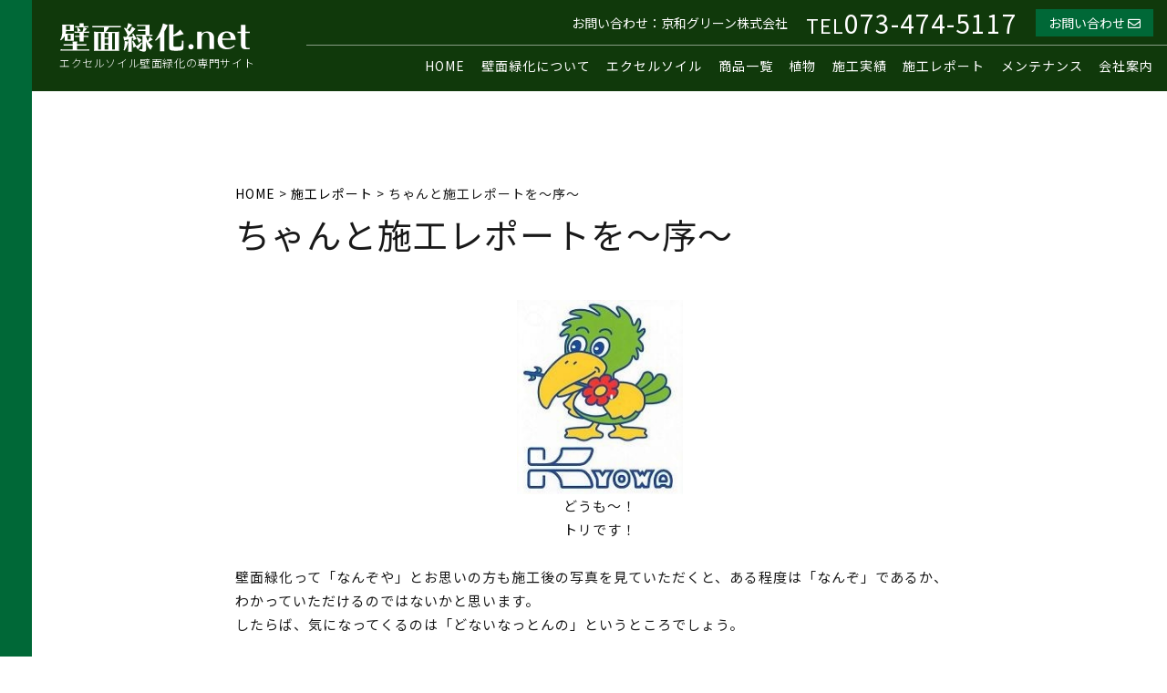

--- FILE ---
content_type: text/css
request_url: https://www.xn--cjrt5kjv0b8mv.net/wp-content/themes/greening/assets/css/style.css?v=5.0
body_size: 4230
content:
@charset "utf-8";
/* CSS Document */

html {
font-size: 62.5%;
font-family: 'Noto Sans JP', sans-serif;
scroll-behavior: smooth;
scroll-padding-top:100px;
}


img{
margin: 0;
padding: 0;
vertical-align:top;
border: none;
max-width: 100%;
height: auto;
}


a{
color:#1b3a8e;
transition: 0.5s;
text-decoration: none;
}
    
a:hover{
text-decoration: underline;
}


a:hover img{
opacity: 0.8;
}







@media screen and (min-width: 415px){

a[href^="tel:"] {
  pointer-events: none;
}

}










/* body
------------------------------------------------------------*/

body{
margin: 0; 
padding: 0;    
font-size: 1.5rem;
font-weight: 400;
-webkit-text-size-adjust: 100%;
line-height: 2;
color: rgba(0,0,0,0.90)
}



@media screen and (max-width: 900px){

body{
font-size: 1.4rem;
}

}


@media print{

body{
width: 1200px;
transform: scale(0.8);
-moz-transform: scale(0.8);
-webkit-transform: scale(0.8);
transform-origin: 0 0;
}

}










/* base
------------------------------------------------------------*/

.textcenter{text-align: center;}

.textleft{text-align: left;}

.textright{text-align: right;}


.att {
padding-left: 1em;
text-indent: -1em;
}



.marginauto{margin: auto;}



.displayblock{display: block;}


.fr{float: right;}

.fl{float: left;}

.clear{clear: both;}


.lh10{line-height: 1.0;}

.lh12{line-height: 1.2;}

.lh13{line-height: 1.3;}

.lh14{line-height: 1.4;}

.lh15{line-height: 1.5;}

.lh20{line-height: 2.0;}


.fw100{font-weight: 100;}/*Thin*/
.fw300{font-weight: 300;}/*Light*/
.fw400{font-weight: 400;}/*Regular*/
.fw500{font-weight: 500;}/*Medium*/
.fw700{font-weight: 700;}/*Bold*/
.fw900{font-weight: 900;}/*Black*/


.px10{font-size: 1.0rem;}
.px11{font-size: 1.1rem;}
.px12{font-size: 1.2rem;}
.px13{font-size: 1.3rem;}
.px14{font-size: 1.4rem;}
.px15{font-size: 1.5rem;}
.px16{font-size: 1.6rem;}
.px17{font-size: 1.7rem;}
.px18{font-size: 1.8rem;}
.px19{font-size: 1.9rem;}
.px20{font-size: 2.0rem;}
.px21{font-size: 2.1rem;}
.px22{font-size: 2.2rem;}
.px23{font-size: 2.3rem;}
.px24{font-size: 2.4rem;}
.px25{font-size: 2.5rem;}
.px26{font-size: 2.6rem;}
.px27{font-size: 2.7rem;}
.px28{font-size: 2.8rem;}
.px29{font-size: 2.9rem;}
.px30{font-size: 3.0rem;}
.px31{font-size: 3.1rem;}
.px32{font-size: 3.2rem;}
.px33{font-size: 3.3rem;}
.px34{font-size: 3.4rem;}
.px35{font-size: 3.5rem;}
.px36{font-size: 3.6rem;}
.px37{font-size: 3.7rem;}
.px38{font-size: 3.8rem;}
.px39{font-size: 3.9rem;}
.px40{font-size: 4.0rem;}



@media screen and (max-width: 900px){

.px10{font-size: 0.8rem;}
.px11{font-size: 0.9rem;}
.px12{font-size: 1.0rem;}
.px13{font-size: 1.1rem;}
.px14{font-size: 1.2rem;}
.px15{font-size: 1.3rem;}
.px16{font-size: 1.4rem;}
.px17{font-size: 1.5rem;}
.px18{font-size: 1.6rem;}
.px19{font-size: 1.7rem;}
.px20{font-size: 1.8rem;}
.px21{font-size: 1.9rem;}
.px22{font-size: 2.0rem;}
.px23{font-size: 2.1rem;}
.px24{font-size: 2.2rem;}
.px25{font-size: 2.3rem;}
.px26{font-size: 2.4rem;}
.px27{font-size: 2.5rem;}
.px28{font-size: 2.6rem;}
.px29{font-size: 2.7rem;}
.px30{font-size: 2.8rem;}
.px31{font-size: 2.9rem;}
.px32{font-size: 3.0rem;}
.px33{font-size: 3.1rem;}
.px34{font-size: 3.2rem;}
.px35{font-size: 3.3rem;}
.px36{font-size: 3.4rem;}
.px37{font-size: 3.5rem;}
.px38{font-size: 3.6rem;}
.px39{font-size: 3.7rem;}
.px40{font-size: 3.8rem;}

}










/*文字（PC中央/MOB左)
------------------------------------------------------------*/

.tl{text-align: center;}

@media screen and (max-width: 768px){

.tl{text-align: left;}

}



/*文字（PC左/MOB中央)
------------------------------------------------------------*/

.tl{text-align: left;}

@media screen and (max-width: 768px){
.tl{text-align: center;
}
}










.flexbox{display: flex;}

.flexbox div:nth-child(1){margin-right: 50px;}

@media screen and (max-width: 767px){

.flexbox{display: block;}

.flexbox div:nth-child(1){margin-right: 0px; margin-bottom: 50px}


}







.red{color: red;}

.green{color: rgba(34,162,115,1.00);}

.black{color: black !important;}

.ls1px{letter-spacing: 1px;}

.bor1px{border: 1px solid rgba(0,0,0,0.25);}

.bg-blue{background: rgba(0,129,204,0.20)}



/*
------------------------------------------------------------*/

.mb05em{margin-bottom: 0.5em}
.mb1em{margin-bottom: 1em}
.mb2em{margin-bottom: 2em}
.mb3em{margin-bottom: 3em}


.mb5{margin-bottom: 5px}
.mb10{margin-bottom: 10px}
.mb15{margin-bottom: 15px}
.mb20{margin-bottom: 20px}
.mb25{margin-bottom: 25px}
.mb30{margin-bottom: 30px}
.mb35{margin-bottom: 35px}
.mb40{margin-bottom: 40px}
.mb45{margin-bottom: 55px}
.mb50{margin-bottom: 50px}

.mb60{margin-bottom: 60px}
.mb70{margin-bottom: 70px}
.mb80{margin-bottom: 80px}
.mb90{margin-bottom: 90px}
.mb100{margin-bottom: 100px}


.mb110{margin-bottom: 110px}
.mb120{margin-bottom: 120px}
.mb130{margin-bottom: 130px}
.mb140{margin-bottom: 140px}
.mb150{margin-bottom: 150px}
.mb160{margin-bottom: 160px}
.mb170{margin-bottom: 170px}
.mb180{margin-bottom: 180px}
.mb190{margin-bottom: 190px}
.mb200{margin-bottom: 200px}





/*
------------------------------------------------------------*/

.mt05em{margin-top: 0.5em}
.mt1em{margin-top: 1em}
.mt2em{margin-top: 2em}
.mt3em{margin-top: 3em}


.mt5{margin-top: 5px}
.mt10{margin-top: 10px}
.mt15{margin-top: 15px}
.mt20{margin-top: 20px}
.mt25{margin-top: 25px}
.mt30{margin-top: 30px}
.mt35{margin-top: 35px}
.mt40{margin-top: 40px}
.mt45{margin-top: 55px}
.mt50{margin-top: 50px}

.mt60{margin-top: 60px}
.mt70{margin-top: 70px}
.mt80{margin-top: 80px}
.mt90{margin-top: 90px}
.mt100{margin-top: 100px}


.mt110{margin-top: 110px}
.mt120{margin-top: 120px}
.mt130{margin-top: 130px}
.mt140{margin-top: 140px}
.mt150{margin-top: 150px}
.mt160{margin-top: 160px}
.mt170{margin-top: 170px}
.mt180{margin-top: 180px}
.mt190{margin-top: 190px}
.mt200{margin-top: 200px}



.p05em{padding: 0.5em;}

.p1em{padding: 1em;}

.ml1em{margin-left: 1em;}

.ml5{margin-left: 5px}
.ml10{margin-left: 10px}
.ml15{margin-left: 15px}
.ml20{margin-left: 20px}
.ml25{margin-left: 25px}
.ml30{margin-left: 30px}


.mr1em{margin-right: 1em;}

.mr5{margin-right: 5px}
.mr10{margin-right: 10px}
.mr15{margin-right: 15px}
.mr20{margin-right: 20px}
.mr25{margin-right: 25px}
.mr30{margin-right: 30px}

















/* 黒色ボタン
------------------------------------------------------------*/    

.bk-link-button {
text-align:center;
position:relative;
}

.bk-link-button a {
display:inline-block;
min-width:270px; 
height:60px; 
line-height:60px; 
padding:0 20px;
font-size:1.8rem;
text-align:center;
position:relative;
overflow:hidden;
-webkit-box-sizing:border-box; box-sizing:border-box;
-webkit-transition: all 0.35s ease; transition: all 0.35s ease;
}

.bk-link-button a{
background:rgba(0,0,0,1.00);
color: rgba(255,255,255,1.00);
}

.bk-link-button a:hover{
color: rgba(255,255,255,1.00);
background:rgba(0,0,0,0.80);
text-decoration: none;
}
























/* 白色ボタン
------------------------------------------------------------*/    
.wh-link-button {
text-align:center;
padding: 0;
margin: 0;
}

.wh-link-button a {
display:inline-block;
min-width:270px; 
height:60px; 
line-height:60px; 
padding:0 20px;
font-size:1.8rem;
text-align:center;
position:relative;
overflow:hidden;
-webkit-box-sizing:border-box; box-sizing:border-box;
-webkit-transition: all 0.35s ease; transition: all 0.35s ease;
}

.wh-link-button a{
background:rgba(255,255,255,1.00);
color: rgba(0,0,0,1.00);
}

.wh-link-button a:hover{
background:rgba(255,255,255,0.70);
text-decoration: none;
}





























/* ページ上部へ戻るボタン */

#back-to-top {
position:fixed;
right:0px;
bottom:0px;
z-index:999;
height:70px; 
width:70px; 
}


#back-to-top a{
background-color: #333;
display:block; 
line-height:70px; 
text-decoration:none; 
z-index:9999; 
position:relative;
color: rgba(255,255,255,1.00);
}

#back-to-top a:hover{
background-color: #1a1a1a;
}

#back-to-top span {
text-indent:100%;
white-space:nowrap; 
overflow:hidden;
display:block;
}

#back-to-top a:before {
color: rgba(255,255,255,1.00);
content: "\f077";
font-family: "Font Awesome 5 Free";
font-weight: 900;

display: flex;
justify-content: center;
align-items: center;
}




















@media screen and (max-width: 767px){

/*　ハンバーガーボタン　*/
.hamburger2 {
position: fixed;
top:0;
right: 0px;
width: 42px;
height: 60px;
cursor: pointer;
z-index: 9999;
background: rgba(0,104,55,1.00);
padding: 0 10px;
}



.hamburger2 span {
position: absolute;
width: 42px;
height: 1px;
background:rgba(255,255,255,1.00);
transition: all 0.3s;
}

.hamburger2 span:nth-child(1) {
top: 20px;
}
.hamburger2 span:nth-child(2) {
top: 29px;
}
.hamburger2 span:nth-child(3) {
top: 38px;
}






/* ナビ開いてる時のボタン */

.hamburger2.active span:nth-child(1) {
top : 33px;
transform: rotate(-30deg);
}

.hamburger2.active span:nth-child(2){
width: 0px;
}

.hamburger2.active span:nth-child(3) {
top: 33px;
transform: rotate(30deg);
}



/*　OPEN MENU　*/
.menu2 {
position: fixed;
z-index : 9990;
top  : 0px;
right : 0;
transform: translateX(100%);
transition: all 0.6s;
  
width: 100%;
height: 100%;
box-sizing: border-box;
padding: 30px;
background-color: rgba(0,104,55,1.00);
}

.menu2 p{
color: rgba(255,255,255,1.00);
font-size: 1.8rem;
font-weight: 600;
letter-spacing: 1px;
}

.menu2 ul {
margin-top: 30px;
padding-top: 1.5em;
border-top:1px solid rgba(255,255,255,0.25);
}

.menu2 ul li {
list-style-type: none;
font-size:1.5rem;
margin-bottom: 0.5em;
}

.menu2 ul li a{
display:block;
color:rgba(255,255,255,1.00);
}

.menu2 ul li a span{
padding:0 0 0 0;
position: relative;
display: inline-block;
text-decoration: none;
}

.menu2 ul li a span::after{
position: absolute;
bottom: -1px;
left: 0;
content: '';
width: 100%;
height: 1px;
background: rgba(255,255,255,1.00);
transform: scale(0, 1);
transform-origin: right top;
transition: transform .2s;
}

.menu2 ul li a span:hover{
color:rgba(255,255,255,1.00);
}

.menu2 ul li a:hover span::after {
transform-origin: left top;
transform: scale(1, 1);
}

/* このクラスを、jQueryで付与・削除する */
.menu2.active {
  transform: translateX(0%);
}

}



@media screen and (min-width: 767px){

.hamburger2{display: none;}

.menu2{display: none;}

}


@media print{

.menu2{display: none;}

}

















.ath-colfix{
flex-wrap:nowrap;
}
@media (max-width: 599px){
.ath-colfix .wp-block-column:not(:first-child) {
    margin-left: 5px;
}
}









/*　ページャー　（投稿一覧・カテゴリページ等で使用）
------------------------------------------------------------*/ 

.pager{
margin-top: 50px;
display: block;
}


.wp-pagenavi{
margin: 0 auto 0 auto;
}









/*　検索結果ページ
------------------------------------------------------------*/ 

/*　「カテゴリー：●●●の検索結果」の部分　*/ 
.search-cat{
background: rgba(0,104,55,0.10);
padding: 5px 10px;
margin-bottom: 50px;
display: block;
line-height: 1.5;
font-size: 1.5rem;
}

.search-cat span{
color: red;
} 


@media screen and (max-width: 767px){

.search-cat{
font-size: 1.2rem;
}

}



/*　Backボタン　*/ 
.back-button{
display: inline-block;
margin-bottom: 50px;
font-size: 1.2rem;
}

.back-button a{
background: rgba(0,0,0,1.00);
display: block;
color:rgba(255,255,255,1.00);
padding: 5px 10px;
text-decoration: none;
}

.back-button a:hover{
text-decoration: none;
background: rgba(0,104,55,1.00);
}


@media screen and (max-width: 767px){

.back-button{
font-size: 1.2rem;
}

}





/*　施工実績２カラム　*/ 

.cat-jisseki{
display: flex;
flex-direction: row;
justify-content: space-between;
width: 100%;
}

.cat-jisseki-left{
order:1;
width: calc(70% - 50px);
}

.cat-jisseki-right{
order:2;
width:30%;
border-left:1px solid rgba(0,104,55,0.50);
padding: 15px;
box-sizing: border-box;
}





@media screen and (max-width: 767px){

.cat-jisseki{
display: flex;
flex-direction: column;
}

.cat-jisseki-left{
order:2;
width: 100%;
}

.cat-jisseki-right{
order:1;
width:100%;
border-left:none;
padding: 0px;
margin-bottom: 75px;
}

}





/*　施工実績２カラム 検索窓詳細設定　*/

.cat-jisseki-right p{
background:rgba(0,104,55,0.25); 
padding: 0 10px;
font-size: 1.5rem;
margin-bottom: 10px;
}

.cat-jisseki-right label{
display: flex;
align-items: flex-start;
font-size: 1.3rem;
line-height: 1.3;
margin-bottom: 5px;}

.cat-jisseki-right input[type="submit"]{
border-radius: 0;
-webkit-box-sizing: content-box;
-webkit-appearance: button;
appearance: button;
border: none;
box-sizing: border-box;
cursor: pointer;
}

.cat-jisseki-right input[type="submit"]::-webkit-search-decoration{
display: none;
}

.cat-jisseki-right input[type="submit"]::focus{
outline-offset: -2px;
}

.cat-jisseki-right input[type="submit"]{
background-color: rgba(0,104,55,1.00);
border: none;
padding: 5px 10px;
border-radius: 3px;
color: white;
font-family: 'Noto Sans JP', sans-serif;
transition: 0.5s;
margin-top:15px;
}

.cat-jisseki-right input[type="submit"]:hover{
background-color: rgba(0,0,0,1.00);
}

@media screen and (max-width: 767px){

.cat-jisseki-right p{
font-size: 1.3rem;
}

.cat-jisseki-right label{
font-size: 1.1rem;
}

}














/*　施工レポート２カラム　*/ 

.cat-report{
display: flex;
flex-direction: row;
justify-content: space-between;
width: 100%;
}

.cat-report-left{
order:1;
width: calc(70% - 50px);
}

.cat-report-right{
order:2;
width:30%;
border-left:1px solid rgba(57,162,74,1.00);
padding: 15px;
box-sizing: border-box;
}





@media screen and (max-width: 767px){

.cat-report{
display: flex;
flex-direction: column;
}

.cat-report-left{
order:2;
width: 100%;
}

.cat-report-right{
order:1;
width:100%;
border-left:none;
padding: 0px;
margin-bottom: 75px;
}

}





/*　施工レポート２カラム 検索窓詳細設定　*/

.cat-report-right p{
background:rgba(57,162,74,0.25);
padding: 0 10px;
font-size: 1.5rem;
margin-bottom: 10px;
}

.cat-report-right label{
display: flex;
align-items: flex-start;
font-size: 1.3rem;
line-height: 1.3;
margin-bottom: 5px;}

.cat-report-right input[type="submit"]{
border-radius: 0;
-webkit-box-sizing: content-box;
-webkit-appearance: button;
appearance: button;
border: none;
box-sizing: border-box;
cursor: pointer;
}

.cat-report-right input[type="submit"]::-webkit-search-decoration{
display: none;
}

.cat-report-right input[type="submit"]::focus{
outline-offset: -2px;
}

.cat-report-right input[type="submit"]{
background-color: rgba(57,162,74,1.00);
border: none;
padding: 5px 10px;
border-radius: 3px;
color: white;
font-family: 'Noto Sans JP', sans-serif;
transition: 0.5s;
margin-top:15px;
}

.cat-report-right input[type="submit"]:hover{
background-color: rgba(0,0,0,1.00);
}

@media screen and (max-width: 767px){

.cat-report-right p{
font-size: 1.3rem;
}

.cat-report-right label{
font-size: 1.1rem;
}

}












--- FILE ---
content_type: text/css
request_url: https://www.xn--cjrt5kjv0b8mv.net/wp-content/themes/greening/assets/css/single.css?v=5.0
body_size: 8743
content:
@charset "utf-8";
/* CSS Document */















/* ヘッダー
------------------------------------------------------------*/

header{
border-left:35px solid rgba(0,104,55,1.00);
background-color: rgba(16,57,11,1.00);
display: table;
box-sizing: border-box;
position: fixed;
top:0;
z-index:9000;
width: 100%;
height: 90px;
overflow: hidden;
}


@media screen and (min-width:768px) and (max-width:1024px) {
header{
border-left:none;
box-sizing: border-box;
}

}


@media screen and (max-width: 767px){

header{
border-left:none;
height: 60px;
display: block;
width: calc(100% - 62px);
box-sizing: border-box;
padding: 10px;
}

}


.haedleft{
display: table-cell;
vertical-align: middle;
}


/* h1 */
header h1{
padding: 0 20px 5px 30px;
}


header h2{
font-size: 1.2rem;
font-weight:300;
line-height: 1.1;
color: rgba(255,255,255,1.00);
letter-spacing: 0.05em;
padding: 0 20px 0 30px;
white-space: nowrap;
}

@media screen and (max-width: 767px){

header h1{
padding:0;
}

header h1 img{
width: 70%;
height: auto;
} 

header h2{
font-size: 1.0rem;
line-height: 1;
letter-spacing: normal;
font-weight:300;
padding:0;
}

}





header .haedright{
margin-left: auto;
display: table-cell;
color: rgba(255,255,255,1.00);
}


@media screen and (max-width: 1023px){
header .haedright{display: none;}
}



header .haedright div:nth-child(1){
height: 50px;
display: flex;
justify-content: flex-end;
padding: 0 15px;
border-bottom: 1px solid rgba(255,255,255,0.50);
box-sizing: border-box;
}

header .haedright div:nth-child(1) p:nth-child(1){
color: rgba(255,255,255,1.00);
font-size: 1.4rem;
line-height: 50px;
padding-right: 20px;
}

header .haedright div:nth-child(1) p:nth-child(2) span{
color: rgba(255,255,255,1.00);
font-size: 2.2rem;
}

header .haedright div:nth-child(1) p:nth-child(2){
color: rgba(255,255,255,1.00);
font-size: 2.8rem;
line-height: 50px;
letter-spacing: 1px;
padding-right: 20px;
}

header .haedright div:nth-child(1) p:nth-child(3){
padding: 10px 0;
overflow:hidden;
}

header .haedright div:nth-child(1) p:nth-child(3) a {
background: rgba(0,104,55,1.00);
color: rgba(255,255,255,1.00);
position: relative;
z-index: 2;
font-size:1.4rem;
padding:0em 1em;
display: block;
line-height: 30px;
}

header .haedright div:nth-child(1) p:nth-child(3) a:before {
content: '';
position: absolute;
top: 0;
left: -100%;
width: 100%;
height: 100%;
z-index: -1;
background-color:rgba(0,0,0,1.00);
transition: all 300ms linear;
}

header .haedright div:nth-child(1) p:nth-child(3) a:hover {
color:rgba(255,255,255,1.00);
text-decoration: none;
}

header .haedright div:nth-child(1) p:nth-child(3) a:hover:before {
left: 0;
}







header .haedright div:nth-child(2){
height: 50px;
padding: 0 15px;
}

header .haedright div:nth-child(2) ul{
display: flex;
justify-content: flex-end;
list-style: none;
}


header .haedright div:nth-child(2) li{
line-height: 45px;
letter-spacing: 1px;
margin-left: 1.25em;
white-space: nowrap;
font-size: 1.4rem;
}

@media screen and (min-width: 1023px) and (max-width: 1130px) {

header .haedright div:nth-child(2) li{
font-size: 1.2rem;
}

}



header .haedright div:nth-child(2) li:first-child{
margin-left: 0em;
}

header .haedright div:nth-child(2) li a{
color: rgba(255,255,255,1.00);
}


header .haedright div:nth-child(2) li a {
position: relative;
text-decoration: none;
}

header .haedright div:nth-child(2) li a:after {
  position: absolute;
  bottom: -4px;
  left: 0;
  content: '';
  width: 100%;
  height: 1px;
  background: rgba(255,255,255,1.00);
  transform: scale(0, 1);
  transform-origin: left top;
  transition: transform .3s;
  -webkit-animation: anime_keyframes 0.5s linear 0s 1 normal;
}

header .haedright div:nth-child(2) li a:hover:after {
  transform: scale(1, 1);
}



@media screen and (max-width: 1023px){

header .haedright div:nth-child(2) {display: none;}

}




















/* main（メインコンテナ）
------------------------------------------------------------*/

main{
display: block;
overflow: hidden;
border-left:35px solid rgba(0,104,55,1.00);
box-sizing: border-box;
}

main .inner{
width: 800px;
margin: 200px auto 100px auto;
box-sizing: border-box;
text-align: left;
line-height: 1.75;
letter-spacing: 1px;
}


@media screen and (min-width: 768px) and (max-width: 1024px) {

main .inner{
width: calc(100% - 100px);
margin: 200px auto 100px auto;
}

}


@media screen and (max-width: 767px){

main{border-left:none;}

main .inner{
width: calc(100% - 30px);
margin: 70px 15px 100px 15px;
}

}



















/* パンくずリスト 
------------------------------------------------------------*/

.breadcrumb{
font-size: 1.4rem;
margin: 0 0 10px 0;
font-weight: 400;
letter-spacing: 1px;
}

.breadcrumb i{padding: 0 0.5em;}

.breadcrumb a{color:rgba(0,0,0,1.00);}

.breadcrumb a:hover{color:rgba(0,0,0,1.00);}    

.breadcrumb a {
position: relative;
text-decoration: none;
}

.breadcrumb a::after {
position: absolute;
bottom: -4px;
left: 0;
content: '';
width: 100%;
height: 2px;
background: #333;
transform: scale(0, 1);
transform-origin: left top;
transition: transform .3s;
}

.breadcrumb a:hover::after {
transform: scale(1, 1);
}



@media screen and (max-width: 767px){

.breadcrumb{
font-size: 1.0rem;
}

}




















/* ページタイトル（パンくずリスト下部/固定・投稿）
------------------------------------------------------------*/

main h2{
font-size: 3.8rem;
font-weight: 400;
line-height: 1.2;
margin-bottom: 50px;
letter-spacing: 1px;
}

@media screen and (max-width: 767px){

main h2{
font-size:2.8rem;
margin-bottom: 20px;
line-height: 1.2;
}

}


.page-id-552 main .inner h2{display: none;}

















/* h3（固定・投稿）
------------------------------------------------------------*/

main h3{
font-size: 2.8rem;
font-weight: 500;
line-height: 1.5;
color:rgba(0,0,0,0.90);
position: relative;
padding-top: 35px;
}

h3:before {
  content: '';
  position: absolute;
  top:0px;
  left: 0;
  width: 80px;
  height: 8px;
  background-color: rgba(34,162,115,1.00);
}

@media screen and (max-width: 750px){

main h3{
font-size:2.4rem;
line-height: 1.2
}

}



















/* h4（固定・投稿）
------------------------------------------------------------*/

main h4{
font-size: 1.8rem;
color: rgba(0,0,0,0.9);
line-height: 1.2;
letter-spacing: 1px;
background: rgba(34,162,115,0.15);
padding:0.75em 0.5em;
font-weight: 500;
margin-bottom: 0.5em;
}

@media screen and (max-width: 767px){

main h4{
font-size: 1.6rem}

}



/*h4（壁面緑化について）
------------------------------------------------------------*/

main .greeningh4 h4{
font-size: 2.2rem !important;
color: rgba(34,162,115,1.00) !important;
line-height: 1.2;
letter-spacing: normal !important;
background: none !important;
padding: 0 !important;
font-weight: 600;
margin-bottom: 0 !important;
}

@media screen and (max-width: 767px){

main .greeningh4 h4{font-size: 2.0rem;}

}



/*h4その他設定（固定・投稿）
------------------------------------------------------------*/

.h4box{
display:flex;
align-items: center;
margin-bottom: 30px
}



/*h4　番号（壁面緑化について）
------------------------------------------------------------*/

.number{
background: rgba(34,162,115,1.00);
position: relative;
width: 50px;
height: 50px;
border-radius: 10px;
color: rgba(255,255,255,1.00);
font-size: 2.5rem;
text-align: center;
margin-right: 15px;
}

.number::before{
  content: '';
  position: absolute;
  display: block;
  width: 0;
  height: 0;
  left: 0;
  right: 0;
  bottom: -7px;
  margin: auto;
  border-top: 7px solid rgba(34,162,115,1.00);
  border-right: 7px solid transparent;
  border-left: 7px solid transparent;
}




/*h5（固定・投稿）
------------------------------------------------------------*/

main h5{
font-size: 1.6rem;
color: rgba(0,0,0,0.8);
line-height: 1.2;
letter-spacing: 1px;
background: #e6e6e6;
padding: 0.75em 0.75em;
font-weight: 500;
margin-bottom: 0.5em;
}

@media screen and (max-width: 767px){

main h5{
font-size: 1.6rem
}

}

/*h6（固定・投稿）
------------------------------------------------------------*/

main h6{
font-size: 1.6rem;
color: rgba(0,0,0,0.8);
line-height: 1.2;
letter-spacing: 1px;
background: #e6e6e6;
padding: 0.75em 0.75em;
font-weight: 500;
margin-bottom: 0.5em;
}

@media screen and (max-width: 767px){

main h6{
font-size: 1.6rem
}

}

/*h6（壁面緑化について）
------------------------------------------------------------*/

main .greeningh6 h6{
font-size: 1.5rem;
color: rgba(0,0,0,0.9);
line-height: 1.2;
letter-spacing: 1px;
background: rgba(34,162,115,0.15);
padding: 0.5em 0.75em;
font-weight: 500;
margin-bottom: 0.5em;
}

@media screen and (max-width: 767px){

main .greeningh6 h6{
font-size: 1.3rem;
}

}




















/* テーブル1（壁面緑化について｜壁面緑化の効果で使用）
------------------------------------------------------------*/

.table1{
border-collapse: collapse;
}


.table1 table{
border-top: 1px solid rgba(151,208,176,1.00);
}


.table1 th{
font-weight: normal; 
padding: 0.25em 1em;
border-bottom: 1px solid rgba(151,208,176,1.00);
border-right: 1px dotted rgba(34,162,115,1.00);
}


.table1 td{
padding: 0.25em 1em;
border-bottom: 1px solid rgba(151,208,176,1.00);
}


.table1 tr:nth-child(odd) {
background-color:rgba(255,252,219,1.00);
}


.nowrap{white-space: nowrap;}


@media screen and (max-width: 767px){

.table1 table{width: 100%;}

}




















/* 画像グレー枠（壁面緑化について｜壁面緑化の効果で使用）
------------------------------------------------------------*/

.imgbox{
background: rgba(223,223,223,1.00);
padding: 15px;
}


.imgbox img{
display: block;
}


.imgbox figcaption{
font-size: 1.3rem;
letter-spacing: 1px;
line-height: 1.2;
margin-top: 15px;
}


@media screen and (max-width: 767px){

.imgbox{padding: 10px;}

.imgbox img{margin-bottom: 5px;}

.imgbox figcaption{font-size: 1.1rem;}

}



















/* サブメニュー　h2下部（黒色｜ページ内リンク）
------------------------------------------------------------*/

main .submenu{
margin-top:20px;
margin-bottom: 50px;
}


main .submenu ul{
list-style: none;
display: flex;
flex-direction: row;
flex-wrap: wrap;
padding: 0;
margin: 0;
}


main .submenu li{
overflow: hidden;
margin-right: 10px;
margin-bottom: 10px;
letter-spacing: 1px;
}


main .submenu li a{
background:rgba(0,0,0,1.00);
color:rgba(255,255,255,1.00);
font-size: 1.4rem;
padding: 0.25em 1em;
position: relative;
z-index: 2;
overflow: hidden;
display: block;
}


main .submenu li a::before {
content: '';
position: absolute;
top: 0;
left: -100%;
width: 100%;
height: 100%;
z-index: -1;
background-color:rgba(0,104,55,1.00);
transition: all 300ms linear;
}


main .submenu li a:hover {
color:rgba(255,255,255,1.00);
text-decoration: none;
}


main .submenu li a:hover::before{
left: 0;
}


main .submenu li a::after{
font-family: "Font Awesome 5 Pro";
font-weight: 900;
content: "\f078";
padding-left: 0.5em;}


@media screen and (max-width: 767px){

main .submenu{display: none;}

}



















/* サブメニュー2（「壁面緑化について｜壁面緑化の効果」で使用）
------------------------------------------------------------*/

main .submenu2 ul{list-style: none;} 


main .submen2 li{
overflow: hidden;
margin-bottom: 20px;
}


main .submenu2 li a{
background:rgba(34,162,115,1.00);
color:rgba(255,255,255,1.00);
font-size: 1.8rem;
padding: 10px 20px;
position: relative;
z-index: 2;
overflow: hidden;
display: block;
margin-bottom: 20px;
}


main .submenu2 li a::before {
content: '';
position: absolute;
top: -100%;
left: 0;
width: 100%;
height: 100%;
z-index: -1;
background-color:rgba(92,205,146,1.00);
transition: all 300ms linear;
}


main .submenu2 li a:hover {
color:rgba(255,255,255,1.00);
text-decoration: none;
}


main .submenu2 li a:hover:before {
top: 0;
}


main .submenu2 li a::after{
font-family: "Font Awesome 5 Pro";
font-weight: 900;
content: "\f078";
padding-left: 0.5em;
}


@media screen and (max-width: 767px){

main .submenu2 li a{font-size: 1.6rem;}

main .submenu2 li b{display: block;}

}



















/* フッター
------------------------------------------------------------*/   
footer{
display: block;
overflow: hidden;
padding: 90px 100px 90px 100px;
background: rgba(16,57,11,1.00);
border-left:35px solid rgba(0,104,55,1.00);
box-sizing: border-box;
}


@media screen and (max-width: 767px){

footer{
padding: 50px 15px 50px 15px;
background: rgba(16,57,11,1.00);
border-left:none;
}

}


.footer{
color: rgba(255,255,255,0.80);
overflow:hidden; 
margin-bottom: 100px;
width: 100%;
display: flex;
align-items: flex-end;
justify-content: space-between;
}

@media screen and (max-width: 1023px){

.footer{
display: block;
margin-bottom: 50px;
text-align: center;
position: relative;
}

}





.footer .footerleft{
white-space: nowrap;
padding: 0 40px 0 0;
}

@media screen and (max-width: 1023px){

.footer .footerleft{
padding: 0 0 40px 0;
text-align: center;
margin: auto;
}

}



.footer .footerleft img{
margin-bottom: 15px;
opacity: 0.8;
}

.footer .footerleft p:nth-child(2){
font-size: 1.6rem;
margin-bottom: 20px;
line-height: 1;
letter-spacing: 1px;
font-weight: 300;
}

.footer .footerleft p:nth-child(3){
font-size: 1.4rem;
line-height: 1.5;
letter-spacing: 2px;
font-weight: 300;
}


@media screen and (max-width: 767px){

.footer .footerleft img{
margin-bottom: 10px;
}

.footer .footerleft p:nth-child(2){
font-size: 1.6rem;
font-weight:400;
}

.footer .footerleft p:nth-child(3){
font-size: 1.4rem;
font-weight:400;
}

}









.footer .footerright{
display: flex;
}

@media screen and (max-width: 1023px){

.footer .footerright{
width: 450px;
margin: auto;
}

}


.footer .footerright div:nth-child(1){
margin-right: 50px;
}


.footer .footerright ul{
list-style: none;
width: 200px;
}





.footer .footerright ul li{
letter-spacing: 1px;
position: relative;
overflow: hidden;
text-align: left
}

.footer .footerright ul li a::after{
font-family: "Font Awesome 5 Pro";
font-weight: 900;
content: "\f105";
position: absolute;
right: 0.3em;
}

.footer .footerright ul li a {
display: block;
color: rgba(255,255,255,0.80);
font-size: 1.4rem;
border-bottom: 1px solid rgba(255,255,255,0.80);
padding:0.15em 0.3em;
position: relative;
z-index: 2;
overflow: hidden;
}

.footer .footerright ul li a::before {
content: '';
position: absolute;
top: 0;
left: -100%;
width: 100%;
height: 100%;
z-index: -1;
background-color:rgba(255,255,255,0.80);
transition: all 300ms linear;
}

.footer .footerright ul li a:hover {
color:rgba(16,57,11,1.00);
text-decoration: none;
}

.footer .footerright ul li a:hover:before {
left: 0;
}








@media screen and (max-width: 767px){

.footer .footerright{display: none;}

}
















#copyright{
font-size:1.4rem;
color: rgba(255,255,255,0.80);
text-align: center;
letter-spacing: 1px;
}




@media screen and (max-width: 767px){

#copyright{
margin: 50px 0 0 0;
font-size:1.2rem;
}

}















/* ハンバーガーメニュー1
------------------------------------------------------------*/

@media screen and (min-width: 1024px) {

.hamburger1{display: none;}

.menu1{display: none;}

}


@media screen and (min-width: 768px) and (max-width: 1023px) {

/*　ハンバーガーボタン　*/
.hamburger1 {
position:relative;
z-index : 3;
width: 42px;
height: 90px;
cursor: pointer;
padding: 0 29px;
background:rgba(0,104,55,1.00);
right: 0;
margin-left: auto;
}

.hamburger1:hover{
background:rgba(0,104,55,1.00);
text-decoration: none;
}

.hamburger1 span {
position: absolute;
width: 42px;
height: 1px;
background:rgba(255,255,255,1.00);
transition: all 0.3s;
}

.hamburger1 span:nth-child(1) {
top: 35px;
}
.hamburger1 span:nth-child(2) {
top: 44px;
}
.hamburger1 span:nth-child(3) {
top: 53px;
}



/* ナビ開いてる時のボタン */
.hamburger1.active{background:rgba(0,104,55,1.00);}

.hamburger1.active span:nth-child(1) {
top : 48px;
transform: rotate(-30deg);
}

.hamburger1.active span:nth-child(2){
width: 0px;
}

.hamburger1.active span:nth-child(3) {
top: 48px;
transform: rotate(30deg);
}



/*　OPEN MENU　*/
.menu1 {
position: fixed;
z-index : 9999;
top  : 90px;
right : 0;
bottom: 0;
transform: translateX(100%);
transition: all 0.6s;
  
width: 300px;
box-sizing: border-box;
padding: 50px;
background-color:rgba(0,104,55,1.00);
}

.menu1 p{
color: rgba(255,255,255,1.00);
font-size: 1.8rem;
font-weight: 600;
letter-spacing: 1px;
}

.menu1 ul {
margin-top: 30px;
padding-top: 1.5em;
border-top:1px solid rgba(255,255,255,0.25);
}

.menu1 ul li {
list-style-type: none;
font-size:1.5rem;
margin-bottom: 1em;
display: block;
}

.menu1 ul li a{
display: inline-block;
color:rgba(255,255,255,1.00);
}

.menu1 ul li a {
position: relative;
text-decoration: none;
}

.menu1 ul li a::after {
position: absolute;
bottom: -4px;
left: 0;
content: '';
width: 100%;
height: 1px;
background: rgba(255,255,255,0.25);
transform: scale(0, 1);
transform-origin: left top;
transition: transform .3s;
}

.menu1 ul li a:hover::after {
transform: scale(1, 1);
}

/* このクラスを、jQueryで付与・削除する */
.menu1.active {
  transform: translateX(0%);
}

}


@media screen and (max-width: 767px){

.hamburger1{display: none;}

.menu1{display: none;}

}



@media print{

  .menu1{display: none;}

}


















/*　投稿一覧（現在未使用）
------------------------------------------------------------*/  

.report{
display: flex;
flex-wrap: wrap;
width: 100%;
}

.report article{
position: relative;
box-sizing: border-box;
width: calc((100% / 3) - (50px * 2 / 3));
margin-bottom: 50px;
}


.report article:nth-child(3n+1),
.report article:nth-child(3n+2){
margin-right: 50px;
}


@media screen and (max-width: 767px){

.report article{
position: relative;
box-sizing: border-box;
width: calc((100% / 2) - (15px * 1 / 2));
margin-bottom: 30px;
}


.report article:nth-child(3n+1),
.report article:nth-child(3n+2){
margin-right: 0px;
}

.report article:nth-child(2n){
margin-right: 0px;
}

.report article:nth-child(2n+1){
margin-right: 15px;
}

}

.report span{
display: block;
overflow: hidden;
padding-top: 75%;
position: relative;
}

.report span img{
display: block;
object-fit: cover;
margin: 0 0 5px 0 !important;
padding: 0!important;
transition:1s all;
position: absolute;
top: 0;
left: 0;
bottom: 0;
right: 0;
}

.report span img:hover{
  transform:scale(1.2,1.2);
  transition:1s all;
}


.report time{font-size: 1.2rem;margin: 0 0 5px 0;}

.report h3{
font-size: 1.6rem !important;
text-align: left;
font-weight: 500;
margin: 0 !important;
padding: 0 !important;
padding-top: 0px !important;
}

.report h3 a {
color: rgba(0,0,0,1.00) !important;
} 


.report h3 a {
position: relative;
text-decoration: none;
}

.report h3 a:after {
  position: absolute;
  bottom: -4px;
  left: 0;
  content: '';
  width: 100%;
  height: 1px;
  background: rgba(0,0,0,1.00);
  transform: scale(0, 1);
  transform-origin: left top;
  transition: transform .3s;
  -webkit-animation: anime_keyframes 0.5s linear 0s 1 normal;
}

.report h3 a:hover:after {
  transform: scale(1, 1);
}

.report h3:before {
  content: '';
  position: absolute;
  top:0px;
  left: 0;
  width: 0px !important;
  height: 0px !important;
  background-color: none !important;
}






















/*　投稿一覧（施工実績・施工レポートで使用）
------------------------------------------------------------*/  

.report2 article{
position: relative;
}

.report2 article a{
box-sizing: border-box;
display: flex;
align-items: center;
margin-bottom: 60px;
color: rgba(0,0,0,0.9);
padding: 20px;
background: rgba(0,0,0,0.05);
}

@media screen and (max-width: 767px){

.report2 article a{
flex-direction: column;
margin-bottom: 30px;
padding: 15px;
}

}


.report2 article a:hover{
background: rgba(0,0,0,0.15);
text-decoration: none;
}

.report2 article div:nth-child(1){
width: 30%;
}

.report2 article div:nth-child(2){
width: 66%;
margin:0 0% 0 4%;}


@media screen and (max-width: 767px){

.report2 article div:nth-child(1){
width: 50%;
}

.report2 article div:nth-child(2){
width:auto;
margin:5% 0% 0% 0%;}

}




/*　サムネイル（アイキャッチ画像）　*/
.report2 article a div:nth-child(1) span{
display: block;
overflow: hidden;
padding-top: 75%;
position: relative;
}

.report2 article a div:nth-child(1) span img{
display: block;
height: 100%;
object-fit: cover;
margin: 0 0 5px 0 !important;
padding: 0!important;
transition:1s all;
position: absolute;
top: 0;
left: 0;
bottom: 0;
right: 0;
}

.report2 article a:hover div:nth-child(1) span img{
transform:scale(1.2,1.2);
transition:1s all;
}


/*　カテゴリー表示　*/ 
.report2 article a div .post-categories{
list-style: none;
font-size: 1.1rem;
line-height: 1.1;
border-top: 1px dotted rgba(0,104,55,1.00);
}

.report2 article a div .post-categories li{
padding: 2px 2px;
border-bottom: 1px dotted rgba(0,104,55,1.00); 
}



/*　日付　*/ 
.report2 article a div time{
font-size: 1.2rem;
line-height: 1;
margin:10px 0 10px 0;
display: block;
}

/*　タイトル　*/ 
.report2 article a div h3{
font-size: 1.8rem !important;
text-align: left;
font-weight: 500;
margin: 0 !important;
padding: 0 !important;
padding-top: 0px !important;
line-height: 1.3;
position: relative;
text-decoration: none;
}

@media screen and (max-width: 767px){

.report2 article a div h3{
font-size: 1.4rem !important;
font-weight: normal;
}

}



.report2 article a div h3:before {
  content: '';
  position: absolute;
  top:0px;
  left: 0;
  width: 0px !important;
  height: 0px !important;
  background-color: none !important;
}


/*　ボタン　*/
.report2 article a div:nth-child(2) span{

}

.report2 article a div:nth-child(2) span{
position: absolute;
right: 0;
bottom: 0;
width: 40px;
height: 40px;
z-index: 5;
}












/*　ページャー　（投稿一覧・カテゴリページ等で使用）
------------------------------------------------------------*/ 

.pager{
margin-top: 50px;
display: block;
}


.wp-pagenavi{
margin: 0 auto 0 auto;
}


























/*　キャッチと画像　（エクセルソイルページで使用）
------------------------------------------------------------*/

.excelsoiltop{
display: table;
width: 100%;
overflow: hidden;
border-spacing: 0 0;
}

.excelsoiltop div{
width: 50%;
display: table-cell;
box-sizing: border-box;
vertical-align: middle;
}

.excelsoiltop div:nth-child(1){
background: rgba(0,104,55,1.00);
vertical-align: middle;
}

.excelsoiltop div:nth-child(1) p{
padding: 0 40px;
font-size: 2.0rem;
font-weight: 300;
color: white;
}

.excelsoiltop div:nth-child(2) img{
height: 380px;
object-fit: cover;
vertical-align:bottom;
}


@media screen and (max-width:767px) { 

.excelsoiltop{display:block;}

.excelsoiltop div{display:block;width: 100%}

.excelsoiltop div:nth-child(1) p{
padding: 50px 15px;
font-size: 1.6rem;
line-height: 1.5;
}

}






/*　緑化資材・エクセル植物苗（エクセルソイルページで使用）
------------------------------------------------------------*/


.excelsoiltype{
display: flex;
width: 100%;
overflow: hidden;
box-sizing: border-box;
background: rgba(34,162,115,0.15);
}

.excelsoiltype div{
width: 50%;
box-sizing: border-box;
padding: 30px;
}

.excelsoiltype div:nth-child(1){border-right: 1px solid #fff;}

.excelsoiltype div:nth-child(2){border-left: 1px solid #fff;}

.excelsoiltype div h4{
background: none;
padding: 0 0 30px 0;
margin: 0;
color: rgba(0,0,0,0.80)
}

.excelsoiltype div p{
font-size: 1.3rem;
margin-top: 5px;
text-align: center;
}

.excelsoiltype div table{width: 100%;}

.excelsoiltype div td:nth-child(1){padding-right: 15px;}

.excelsoiltype div td:nth-child(2){padding-left: 15px;}


@media screen and (max-width:767px) { 

.excelsoiltype{display:block;background: none;}

.excelsoiltype div{display:block;width: 100%}

.excelsoiltype div p{
font-size: 1.1rem;
text-align: left;
}


.excelsoiltype div:nth-child(1){
border-right: none;
background: rgba(34,162,115,0.15);
margin-bottom: 50px;
}


.excelsoiltype div:nth-child(2){
border-left: none;
background: rgba(34,162,115,0.15);
}

}









/*　テーブル　（エクセルソイルページで使用）
------------------------------------------------------------*/ 

@media screen and (max-width:767px) { 

.x-scroll {overflow: auto;}

.x-scroll table {
    table-layout: fixed;
    min-width: 100%;
	}

.x-scroll table th{ white-space:nowrap;}

.x-scroll table td{ white-space:nowrap;}

.p05emtable td{ padding: 0.25em;font-size: 1.0rem;}

}

/* 仕様テーブル */

.spectable table{ 
    width: 100%;
    border-top:1px solid rgba(0,0,0,0.30);
    font-size: 1.4rem;
	}

.spectable table th{
	border-bottom:1px solid rgba(0,0,0,0.30);
	padding:0.25em 0.5em;
	font-weight:normal;
	text-align:left;
	background:rgba(34,162,115,0.20);
    border-right:1px dotted rgba(0,0,0,0.30);
	}

.spectable table td{
	border-bottom:1px solid rgba(0,0,0,0.30);
	padding:0.25em 0.5em;
    border-right:1px dotted rgba(0,0,0,0.30);
	}

.spectable table td:last-child{border-right:none;}

.spectable table tr:hover{
background:rgba(34,162,115,0.05);
}


@media screen and (max-width: 767px) {	

.spectable table{ width: auto;font-size: 1.3rem;}

.spectable table th{ white-space:nowrap;}

.spectable table td{ white-space:nowrap;}

}


























/*　特徴（エクセルGキューブで使用）
------------------------------------------------------------*/ 

.excelgcube {
display: flex;
}

.excelgcube .circle{
  display: inline-block;
  width: 240px;
  height: 240px;
  border-radius: 50%;
  background: skyblue;
  background: linear-gradient(rgba(0,104,55,1.00), rgba(140,198,63,1.00));
  text-align:center;
  color: rgba(255,255,255,1.00);
}

.excelgcube .circle:nth-child(1),
.excelgcube .circle:nth-child(2){margin-right: 40px;}

.excelgcube .circle p:nth-child(1){
font-size: 4.0rem;
font-style: italic;
color: rgba(255,255,255,0.75);
padding:30px 0 15px 0;
line-height: 1;
}

.excelgcube .circle p:nth-child(2){
padding: 15px;
font-size: 1.8rem;
font-weight: 300;
}


@media screen and (min-width:768px) and (max-width:920px) { 

.excelgcube .circle p:nth-child(2){
padding: 15px 0;
font-size: 1.6rem;
font-weight: 300;
}

}


@media screen and (min-width:768px) and (max-width:799px) { 

.excelgcube .circle:nth-child(1),
.excelgcube .circle:nth-child(2){margin-right: 24px;}

}



@media screen and (max-width: 767px) {	

.excelgcube {display: block;}

.excelgcube .circle{
  display: block;
  width: 240px;
  height: 240px;
  border-radius: 50%;
  background: skyblue;
  background: linear-gradient(rgba(0,104,55,1.00), rgba(140,198,63,1.00));
  text-align:center;
  color: rgba(255,255,255,1.00);
  margin: auto;
}

.excelgcube .circle:nth-child(1),
.excelgcube .circle:nth-child(2){margin-right: auto;margin-bottom: 40px;}

.excelgcube .circle p:nth-child(1){
font-size: 4.0rem;
font-style: italic;
color: rgba(255,255,255,0.75);
padding:30px 0 15px 0;
line-height: 1;
}


}








/* リセット（メールフォーム）
------------------------------------------------------------*/


input[type="submit"],
input[type="button"] {
  border-radius: 0;
  -webkit-box-sizing: content-box;
  -webkit-appearance: button;
  appearance: button;
  border: none;
  box-sizing: border-box;
  cursor: pointer;
}
input[type="submit"]::-webkit-search-decoration,
input[type="button"]::-webkit-search-decoration {
  display: none;
}
input[type="submit"]::focus,
input[type="button"]::focus {
  outline-offset: -2px;
}

input[type="text"],
input[type="tel"],
input[type="email"]{
    box-sizing: border-box;
    -moz-box-sizing: border-box;
    -webkit-box-sizing: border-box;
    -webkit-appearance: none;
    max-width: 100%;
  }


.form select {
    -webkit-appearance: none;
    -moz-appearance: none;
    appearance: none;
}


  
  
  
  
/* メールフォーム（お問い合わせ）
------------------------------------------------------------*/

.form{
    display: block;
    overflow: hidden;
    }
        
.form table{
    margin: 1em auto 2em auto;
    text-align: left;
    border-top: 1px dotted rgba(0, 0, 0, 0.50);
    }
   
.form table tr{border-bottom: 1px dotted rgba(0, 0, 0, 0.50);}

.form table th{padding: 1em;vertical-align: middle;}  

.form table td{padding: 1em;vertical-align: middle;}    


@media screen and (max-width: 750px){
 
.form table{font-size: 1.4rem;}
.form table th{display: block;padding: 1em 1em 0.25em 1em;}
.form table td{display: block;padding: 0.25em 1em 1em 1em;}

}




.form .submit{text-align:center;}

.form input[type="submit"]{
  display:inline-block;
  min-width:270px; 
  height:60px; 
  line-height:60px; 
  padding:0 20px;
  font-size:1.8rem;
  text-align:center;
  position:relative;
  overflow:hidden;
  -webkit-box-sizing:border-box; box-sizing:border-box;
  -webkit-transition: all 0.35s ease; transition: all 0.35s ease;
  background:rgba(0,0,0,1.00);
  color: rgba(255,255,255,1.00);
  font-family: 'Noto Sans JP', sans-serif;
  }

  .form input[type="submit"]:hover{
    color: rgba(255,255,255,1.00);
    background:rgba(0,0,0,0.80);
    text-decoration: none;
  }
  
  .form input[type="text"],
  .form input[type="tel"],
  .form input[type="email"],
  .form input[type="number"],
  .form textarea,
  .form select{
      padding: 0.75em;
      outline: none;
      border: 1px solid  rgb(0, 0, 0,0.50);
      background-color: rgba(255,255,255,1.00);
      -webkit-border-radius: 0px;
      -moz-border-radius: 0px;
      border-radius: 5px;
      width: 100%;
      box-sizing: border-box;
      }
  
  .form input[type="text"]:focus,
  .form input[type="tel"]:focus,
  .form input[type="email"]:focus,
  .form input[type="number"]:focus,
  .form textarea:focus,
  .form select:focus{
      box-shadow: none;
      border: 1px solid #000000;
      background-color:#fdfda9;
      }


.form .required{
  color: red; 
  border: 1px solid red; 
  font-size: 1.2rem;
  font-weight: normal; 
  background-color: white;
  padding: 0 0.25em;
  margin-left: 0.5em;
}


@media screen and (max-width: 750px){
.form .required{font-size: 1.0rem;}
}

.acceptance{background:#fffbc7;}













/* テーブル（会社案内ページで使用）
------------------------------------------------------------*/

.gaiyo table{border-top: 1px dotted rgba(0,0,0,1.00);}

.gaiyo tr{border-bottom: 1px dotted rgba(0,0,0,1.00);}

.gaiyo th{font-weight: normal;padding: 1em}

.gaiyo td{padding: 1em}


@media screen and (max-width: 767px){

.gaiyo tr{border-bottom: 1px dotted rgba(0,0,0,1.00);}

.gaiyo th{padding: 1em 1em 0.5em 1em;display: block;font-weight: 600;}

.gaiyo td{padding: 0.5em 1em 1em 1em;display: block}

}



















/* 商品一覧
------------------------------------------------------------*/

.product{
display: block;
overflow: hidden;
}

.product a{
display: flex;
justify-content: space-between;
width: 100%;
background: #e6e6e6;
border-radius: 10px 10px 10px 10px;
padding: 0;
margin: 0;
transition:1s all;
}

.product a:hover{
background: rgba(0,104,55,1.00);
text-decoration: none;
}

.product a div{
width: 50%;
}

.product a div:nth-child(1){
overflow:hidden; 
border-top-left-radius: 10px;
border-top-right-radius: 0px;
border-bottom-left-radius: 10px;
border-bottom-right-radius: 0px;
}

.product a div img{
height: 200px;
width: 100%;
object-fit: cover;
transition:1s all;
}

.product a:hover div img{
transform:scale(1.2,1.2);
transition:1s all;
}

.product a div:nth-child(2){
align-self: center;
}

.product h3{
padding-top: 0 !important;
}

.product a h3{
font-size: 2.0rem;
font-weight: 500;
line-height: 1.5;
color:rgba(0,104,55,1.00);
display: block;
position: relative;
}

.product a:hover h3{color:rgba(255,255,255,1.00);font-weight: 400;}

.product a div:nth-child(2) h3{
display: flex;
align-items: center;
height: 200px;
width: 100%;
padding: 0 30px;
box-sizing: border-box;
}

.product h3:before {
content: '';
position: absolute;
top:0px;
left: 0;
width: 0px;
height: 0px;
background-color: none;
}


@media screen and (max-width: 767px){



.product a{
display:block;
}

.product a div{
width: 100%;
}

.product a div:nth-child(1){
overflow:hidden; 
border-top-left-radius: 10px;
border-top-right-radius: 10px;
border-bottom-left-radius: 0px;
border-bottom-right-radius: 0px;
}

.product a div img{
height: 150px;
width: 100%;
object-fit: cover;
transition:1s all;
}

.product h3{
padding-top: 10px !important;
}

.product a div:nth-child(2) h3{
display: block;
height: auto;
padding: 10px 20px;
font-size: 1.6rem;
}


}















/* 植物画像一覧(植物ページ｜植物の種類で使用）
------------------------------------------------------------*/

.plant table{width: 100%;box-sizing: border-box;margin-top: 30px;}

.plant table td{font-size: 1.2rem;line-height: 1.3;}

.plant table td:nth-child(1){width: 50%;box-sizing: border-box;padding:0 15px 30px 0;}

.plant table td:nth-child(2){width: 50%;box-sizing: border-box;padding:0 0 30px 15px;}

.plant table td img{
width: 100%;
height: 130px;
object-fit: cover;
margin-bottom: 5px;
}

















/* メンテナンス(メンテナンスページで使用）
------------------------------------------------------------*/



.maintenance {overflow: auto;}

.maintenance table {
min-width: 100%;
border-collapse: collapse;
border: 1px solid rgba(0,0,0,0.60);
font-size: 1.4rem;
line-height: 1.3;
}

.maintenance table th{
white-space:nowrap;
border: 1px solid rgba(0,0,0,0.60);
vertical-align: middle;
font-weight: normal;
padding:0.5em 0.5em;
}

.maintenance table td{
white-space:nowrap;
border: 1px solid rgba(0,0,0,0.60);
vertical-align: middle;
padding:0.5em 0.5em;
}


.maintenance table th:first-child {
/* 横スクロール時に固定する */
position: -webkit-sticky;
position: sticky;
left: 0;
background: #e0f1ef;
text-align: center;
}

.maintenance .td-nth-child2{background: #fffded;}

.maintenance .hiryo{background: #d8e4bc;}




.maintenance table td:nth-child(3),
.maintenance table td:nth-child(4),
.maintenance table td:nth-child(5),
.maintenance table td:nth-child(6),
.maintenance table td:nth-child(7),
.maintenance table td:nth-child(8),
.maintenance table td:nth-child(9),
.maintenance table td:nth-child(10),
.maintenance table td:nth-child(11),
.maintenance table td:nth-child(12),
.maintenance table td:nth-child(13),
.maintenance table td:nth-child(14),
.maintenance table td:nth-child(15),
.maintenance table td:nth-child(16),
.maintenance table td:nth-child(17)
{}


.maintenance .color-m1{background: #99ccff;}

.maintenance .color-m2{background: #ffcc99;}

.maintenance .color-m3{background: #ccffcc;}

.maintenance .color-m4{background: #c4d79b;}


.maintenance .color20p{background: rgba(176,184,221,0.20)}

.maintenance .color30p{background: rgba(176,184,221,0.30)}

.maintenance .color50p{background: rgba(176,184,221,0.50)}

.maintenance .color60p{background: rgba(176,184,221,0.60)}

.maintenance .color65p{background: rgba(176,184,221,0.65)}

.maintenance .color75p{background: rgba(176,184,221,0.75)}

.maintenance .color100p{background: rgba(176,184,221,1.00)}


.maintenance .red{color: #ea5541 !important;}

.maintenance .green{color: #00a73c !important;}



























/*　潅水警報装置
------------------------------------------------------------*/ 

.kansui {
display: flex;
}

.kansui .circle{
  display: inline-block;
  width: 240px;
  height: 240px;
  border-radius: 50%;
  background: skyblue;
  background: linear-gradient(rgba(0,104,55,1.00), rgba(140,198,63,1.00));
  text-align:center;
  color: rgba(255,255,255,1.00);
}

.kansui .circle:nth-child(1),
.kansui .circle:nth-child(2){margin-right: 40px;}

.kansui .circle p:nth-child(1){
color: rgba(255,255,255,1.00);
padding:70px 0 0px 0;
line-height: 1;
}

.kansui .circle p:nth-child(2){
padding: 15px;
font-size: 4.0rem;
font-weight: 500;
}


@media screen and (min-width:768px) and (max-width:920px) { 


}


@media screen and (min-width:768px) and (max-width:799px) { 

.kansui .circle:nth-child(1),
.kansui .circle:nth-child(2){margin-right: 24px;}

.kansui .circle p:nth-child(1){
font-size: 1.4rem;
}


}



@media screen and (max-width: 767px) {	

.kansui {display: block;}

.kansui .circle{
  display: block;
  width: 240px;
  height: 240px;
  border-radius: 50%;
  background: skyblue;
  background: linear-gradient(rgba(0,104,55,1.00), rgba(140,198,63,1.00));
  text-align:center;
  color: rgba(255,255,255,1.00);
  margin: auto;
}

.kansui .circle:nth-child(1),
.kansui .circle:nth-child(2){margin-right: auto;margin-bottom: 40px;}

}















/*　プライバシーポリシー
------------------------------------------------------------*/ 

.page-id-1037 .privacy ol{padding: 0 0 0 1em; margin: 0 0 0 1em;}

.page-id-1037 .privacy li{padding: 0; margin: 0 0 2em 0;line-height: 1.2;}

.page-id-1037 .privacy li b{display: block;padding: 0; margin: 0 0 0.5em 0;}








--- FILE ---
content_type: image/svg+xml
request_url: https://www.xn--cjrt5kjv0b8mv.net/wp-content/themes/greening/assets/img/top-logo2.svg
body_size: 8258
content:
<?xml version="1.0" encoding="utf-8"?>
<!-- Generator: Adobe Illustrator 25.2.0, SVG Export Plug-In . SVG Version: 6.00 Build 0)  -->
<svg version="1.1" id="レイヤー_1" xmlns="http://www.w3.org/2000/svg" xmlns:xlink="http://www.w3.org/1999/xlink" x="0px"
	 y="0px" width="210px" height="32px" viewBox="0 0 210 32" style="enable-background:new 0 0 210 32;" xml:space="preserve">
<style type="text/css">
	.st0{fill:#FFFFFF;}
</style>
<g>
	<path class="st0" d="M13.977,11.895c1.004,0,1.455-0.035,2.078-0.104c-0.104,0.726-0.104,1.039-0.104,2.113v3.81
		c0,1.006,0.035,1.49,0.104,2.149c-0.797-0.105-0.831-0.105-1.837-0.105h-0.241H7.949c-1.004,0-1.421,0.035-2.078,0.105
		C5.975,19.1,6.01,18.858,6.01,17.714v-3.186c-0.866,1.628-1.974,2.909-3.429,4.122l-0.658,0.693l-1.004-0.901l0.658-0.762
		c1.074-1.801,1.732-5.127,1.732-8.799v-4.85V3.65c0-0.693-0.035-1.074-0.139-1.767c0.658,0.068,1.247,0.104,2.355,0.104h8.453
		c1.004,0,1.455-0.035,2.078-0.104c-0.104,0.693-0.104,1.039-0.104,2.148v2.875c0,1.074,0.035,1.559,0.104,2.253
		c-0.797-0.104-0.831-0.104-1.837-0.104h-0.241H7.465c-0.035,0.97-0.139,1.836-0.416,2.841H7.43h0.277h0.242h6.028
		C13.978,11.896,13.978,11.895,13.977,11.895z M19.59,29.148h11.121c0.797,0,1.212-0.035,2.078-0.14v1.663
		c-0.866-0.103-1.282-0.138-2.078-0.138H3.689c-0.866,0-1.074,0.035-2.078,0.138v-1.663c0.762,0.105,1.42,0.14,2.078,0.14H14.67
		v-4.263H6.772c-0.866,0-1.074,0.035-2.078,0.14v-1.663c0.762,0.104,1.42,0.138,2.078,0.138h7.898v-0.935
		c0-0.693,0-0.797-0.173-2.078h5.266c-0.139,1.039-0.173,1.456-0.173,2.078V23.5h8.106c0.797,0,1.212-0.034,2.078-0.138v1.663
		c-0.866-0.105-1.282-0.14-2.078-0.14H19.59V29.148z M7.465,3.372v4.296h4.365V3.372H7.465z M9.37,13.279v5.094h3.118v-5.094
		C12.488,13.279,9.37,13.279,9.37,13.279z M18.759,11.029c-0.866,0-1.178,0.035-2.044,0.139V9.505
		c0.762,0.104,1.351,0.139,2.044,0.139h1.489l-0.035-0.382c-0.069-0.658-0.242-1.593-0.589-3.013l-0.312-0.52l1.109-0.658h-0.936
		c-0.866,0-1.074,0.035-2.078,0.139V3.546c0.762,0.104,1.42,0.139,2.078,0.139h2.841V2.576c0-0.693,0-0.797-0.173-2.078h4.712
		c-0.139,1.039-0.173,1.455-0.173,2.078v1.108h2.91c0.797,0,1.212-0.035,2.078-0.139v1.663c-0.866-0.104-1.282-0.139-2.078-0.139
		h-2.668l3.498,1.351l-0.797,0.727c-0.762,0.901-1.593,1.732-2.494,2.494h3.498c0.797,0,1.212-0.035,2.078-0.139v1.663
		c-0.866-0.104-1.282-0.139-2.078-0.139h-3.95v3.188h3.084c0.797,0,1.212-0.034,2.078-0.139v1.663
		c-0.866-0.104-1.282-0.139-2.078-0.139h-3.084v2.772c0,0.623,0.035,1.038,0.173,2.077h-4.712l0.035-0.346
		c0.104-0.762,0.139-1.108,0.139-1.731v-2.772h-2.771c-0.866,0-1.074,0.035-2.078,0.139v-1.663c0.762,0.105,1.42,0.139,2.078,0.139
		h2.771v-3.187H18.759z M20.837,5.521c1.143,1.108,1.212,1.178,2.217,2.253l0.693,0.52l-2.702,1.351h4.469
		c0.346-1.074,0.658-2.355,0.866-3.673l0.104-0.901h-5.959L20.837,5.521z"/>
	<path class="st0" d="M63.131,9.885c1.282,0,1.697,0,2.598-0.104c-0.139,0.797-0.173,1.386-0.173,2.599v15.763
		c0,1.282,0.035,1.732,0.173,2.598c-0.727-0.069-1.282-0.104-2.044-0.104h-0.554H40.613c-1.282,0-1.593,0-2.599,0.104
		c0.139-0.935,0.173-1.211,0.173-2.598V12.38c0-1.282-0.035-1.663-0.173-2.599c0.658,0.069,1.352,0.104,2.599,0.104h8.245
		c0.139-1.282,0.242-3.291,0.277-4.953H38.361c-0.866,0-1.074,0.035-2.078,0.139V3.408c0.762,0.104,1.42,0.139,2.078,0.139h27.022
		c0.797,0,1.212-0.035,2.078-0.139V5.07c-0.866-0.104-1.282-0.139-2.078-0.139H54.678c-1.039,1.697-2.494,3.707-3.568,4.953H63.131z
		 M42.864,29.251h2.841V11.27h-2.841V29.251z M49.828,16.191h3.983V11.27h-3.983V16.191z M53.812,22.495v-4.919h-3.983v4.919H53.812
		z M49.828,29.251h3.983v-5.37h-3.983V29.251z M57.935,29.251h2.944V11.27h-2.944V29.251z"/>
	<path class="st0" d="M80.794,15.012c-0.139-0.797-0.277-1.316-0.485-2.286l-0.277-0.623l1.212-0.451l0.242,0.589
		c0.935,1.352,1.905,3.015,2.702,4.573l0.589,0.866l-3.464,1.489l-0.035-0.935c-0.139-1.109-0.173-1.421-0.277-1.941l-0.554,0.208
		l-0.485,0.172l-0.485,0.174v12.645c0,0.589,0,0.658,0.173,2.182h-4.123l0.035-0.416c0.104-0.901,0.139-1.143,0.139-1.731v-8.488
		l-0.416,1.074c-0.589,2.355-1.697,4.989-3.117,7.379l-0.381,0.935l-1.282-0.52l0.381-1.004c0.52-2.563,0.762-4.643,0.866-7.414
		l-0.035-1.558l3.984,0.797v-2.563c-1.179,0.346-1.801,0.554-2.876,0.831l-1.663,0.625l-0.866-4.297l1.732,0.069h0.797h0.381h0.208
		h0.208c0.554-0.763,0.797-1.108,1.316-1.87c-1.039-2.563-2.114-4.677-3.361-6.686l-0.623-0.727l0.935-0.935l0.727,0.658
		c0.277,0.208,0.52,0.381,0.762,0.589c0.139,0.069,0.208,0.139,0.381,0.277c0.589-1.489,1.143-3.221,1.559-5.024l0.242-1.351
		l4.4,1.732l-1.074,1.212c-1.282,1.525-2.806,3.222-3.983,4.366c1.108,0.97,1.489,1.316,2.286,2.044
		c0.866-1.594,1.316-2.46,1.974-3.777l0.554-1.628l3.95,2.286l-1.074,1.212c-2.113,2.702-4.781,5.577-7.136,7.587h0.242
		c2.009-0.104,3.152-0.172,4.85-0.312L80.794,15.012z M81.244,27.38l-0.069-1.212c-0.173-1.524-0.346-2.668-0.901-5.301
		l-0.277-0.763l1.178-0.519l0.381,0.727c0.97,1.455,1.282,1.974,2.563,4.33l0.485,0.727l0.139-0.069l0.173-0.069
		c1.074-0.553,2.702-1.732,4.364-3.152l0.623-0.693l1.074,0.901l-0.554,0.727c-1.143,2.113-2.355,4.018-3.361,5.23L86.3,29.388
		l-2.39-3.325L81.244,27.38z M95.24,14.389c0.242,1.837,0.936,3.88,1.801,5.369c0.762-1.316,1.316-2.355,1.768-3.498l0.381-1.178
		l3.465,3.292l-0.97,0.52c-1.247,0.763-2.668,1.524-3.914,2.078c1.005,1.386,2.286,2.667,3.81,3.777l1.039,0.589l-2.599,4.399
		l-0.866-1.039c-1.974-2.251-3.257-5.127-3.984-8.834v9.492c0,1.525-0.762,2.322-2.148,2.322c-1.074,0-2.494-0.313-3.706-0.797
		l-1.489-0.486l-0.208-1.455c0.554,0.104,2.148,0.208,2.771,0.208c0.554,0,0.762-0.312,0.762-1.074V14.389h-4.92
		c-0.831,0-1.178,0.035-2.044,0.14v-1.664c0.797,0.104,1.386,0.139,2.044,0.139h8.314V8.915h-6.34c-0.866,0-1.178,0.035-2.044,0.139
		V7.391c0.762,0.104,1.351,0.139,2.044,0.139h6.34V3.546h-6.894c-0.831,0-1.178,0.035-2.044,0.139V2.021
		c0.797,0.104,1.386,0.139,2.044,0.139h8.868c1.247,0,1.732,0,2.563-0.104c-0.139,0.797-0.173,1.386-0.173,2.598v8.349h1.316
		c0.831,0,1.178-0.035,2.044-0.139v1.664c-0.901-0.105-1.247-0.14-2.044-0.14H95.24V14.389z M86.268,16.017
		c0.831,0.486,1.282,0.798,2.632,1.768c0.346,0.242,0.416,0.312,0.727,0.52l0.901,0.485l-3.325,3.292l-0.381-1.283
		c-0.485-1.351-0.727-1.904-1.628-3.777l-0.589-0.865l0.935-0.798L86.268,16.017z"/>
	<path class="st0" d="M115.155,29.148c0,0.623,0.035,1.039,0.173,2.078h-4.92l0.034-0.346c0.105-0.763,0.14-1.109,0.14-1.732V15.429
		c-1.421,1.456-2.322,2.286-3.914,3.603l-0.762,0.762l-0.901-0.9l0.693-0.658c3.015-3.846,6.097-10.255,7.691-16.04l0.346-1.593
		l5.37,2.009l-0.971,1.525c-1.004,2.217-1.801,3.637-2.979,5.473L115.155,29.148L115.155,29.148z M125.235,24.678
		c0,1.456,0.241,1.558,3.95,1.558c3.776,0,4.435-0.172,4.815-1.177c0.242-0.625,0.451-2.149,0.554-3.915v-1.732l1.732,0.346
		l-0.104,1.664c0.068,1.247,0.104,2.425,0.104,3.984c0,2.909-0.208,3.706-1.178,4.399c-0.901,0.623-2.91,0.865-7.24,0.865
		c-6.478,0-7.483-0.658-7.483-4.815V3.719c0-0.693,0-0.797-0.173-2.078h5.197c-0.139,1.039-0.173,1.455-0.173,2.078v9.596
		c2.321-1.247,4.641-2.944,6.444-4.745l1.074-1.143l3.845,4.989l-1.732,0.381c-2.772,0.935-6.444,1.697-9.63,2.009
		C125.235,14.806,125.235,24.678,125.235,24.678z"/>
	<path class="st0" d="M147.4,26.271c0,1.594-1.316,2.911-2.909,2.911c-1.594,0-2.91-1.317-2.91-2.911
		c0-1.593,1.316-2.909,2.91-2.909C146.049,23.362,147.4,24.713,147.4,26.271z"/>
	<path class="st0" d="M164.859,28.836V17.265c0-1.49-0.104-2.703-0.345-3.499c-0.52-1.87-1.768-2.91-3.534-2.91
		c-2.736,0-4.781,2.494-4.781,5.819v12.161h-4.988V9.781h4.988v2.356c1.49-1.732,3.534-2.6,6.063-2.6
		c4.988,0,7.587,2.53,7.587,7.414v11.883h-4.989V28.836z"/>
	<path class="st0" d="M178.851,19.205c0,4.781,2.563,8.106,6.27,8.106c2.563,0,4.643-0.935,6.686-2.979l0.936,0.935
		c-2.39,2.495-5.266,3.777-8.662,3.777c-6.72,0-10.358-3.43-10.358-9.804c0-5.96,3.879-9.77,9.978-9.77
		c3.291,0,6.027,1.073,7.724,3.048c1.386,1.629,2.01,3.43,2.078,6.167h-14.654L178.851,19.205L178.851,19.205z M188.031,17.299
		c-0.068-3.95-1.767-6.444-4.364-6.444c-2.702,0-4.469,2.39-4.711,6.444H188.031z"/>
	<path class="st0" d="M204.275,23.05c0,2.355,0.14,3.117,0.625,3.741c0.45,0.623,1.108,0.83,2.529,0.83
		c0.52,0,1.039-0.034,1.489-0.104v1.247c-0.797,0.173-1.905,0.277-3.152,0.277c-4.331,0-5.786-0.831-6.34-3.672
		c-0.069-0.486-0.139-1.628-0.139-2.321V11.168h-3.673V9.782h3.673V2.334h4.988v7.448h4.643v1.386h-4.643V23.05z"/>
</g>
</svg>


--- FILE ---
content_type: image/svg+xml
request_url: https://www.xn--cjrt5kjv0b8mv.net/wp-content/themes/greening/assets/img/foot-logo.svg
body_size: 8190
content:
<?xml version="1.0" encoding="utf-8"?>
<!-- Generator: Adobe Illustrator 25.2.0, SVG Export Plug-In . SVG Version: 6.00 Build 0)  -->
<svg version="1.1" id="レイヤー_1" xmlns="http://www.w3.org/2000/svg" xmlns:xlink="http://www.w3.org/1999/xlink" x="0px"
	 y="0px" width="222px" height="35px" viewBox="0 0 222 35" style="enable-background:new 0 0 222 35;" xml:space="preserve">
<style type="text/css">
	.st0{fill:#FFFFFF;}
</style>
<g>
	<path class="st0" d="M14.812,13.158c1.062,0,1.539-0.037,2.198-0.11c-0.11,0.769-0.11,1.099-0.11,2.235v4.03
		c0,1.062,0.037,1.576,0.11,2.271c-0.843-0.109-0.879-0.109-1.942-0.109h-0.256H8.437c-1.062,0-1.502,0.037-2.198,0.109
		c0.11-0.805,0.147-1.062,0.147-2.271v-3.37c-0.916,1.722-2.088,3.077-3.627,4.36l-0.696,0.733L1,20.082l0.696-0.806
		c1.136-1.905,1.832-5.421,1.832-9.306V4.842V4.439c0-0.733-0.037-1.136-0.147-1.868c0.696,0.073,1.319,0.11,2.491,0.11h8.939
		c1.062,0,1.539-0.037,2.198-0.11C16.9,3.303,16.9,3.67,16.9,4.842v3.041c0,1.136,0.037,1.649,0.11,2.381
		c-0.843-0.11-0.879-0.11-1.942-0.11h-0.256H7.924c-0.037,1.026-0.147,1.943-0.44,3.004h0.403h0.293h0.256L14.812,13.158
		L14.812,13.158z M20.747,31.403h11.76c0.843,0,1.282-0.037,2.198-0.147v1.759c-0.916-0.11-1.356-0.147-2.198-0.147H3.931
		c-0.916,0-1.136,0.037-2.198,0.147v-1.759c0.806,0.11,1.502,0.147,2.198,0.147h11.614v-4.506H7.192
		c-0.916,0-1.136,0.037-2.198,0.147v-1.759c0.806,0.11,1.502,0.147,2.198,0.147h8.353v-0.989c0-0.732,0-0.842-0.183-2.198h5.569
		c-0.147,1.099-0.183,1.54-0.183,2.198v0.989h8.573c0.843,0,1.282-0.037,2.198-0.147v1.759c-0.916-0.11-1.356-0.147-2.198-0.147
		h-8.573V31.403z M7.924,4.145v4.543h4.616V4.145H7.924z M9.939,14.623v5.386h3.297v-5.386H9.939z M19.868,12.242
		c-0.916,0-1.246,0.037-2.162,0.147V10.63c0.806,0.11,1.429,0.147,2.162,0.147h1.575l-0.037-0.403
		c-0.073-0.695-0.256-1.685-0.623-3.186l-0.33-0.55l1.172-0.696h-0.989c-0.916,0-1.136,0.037-2.198,0.147V4.328
		c0.806,0.11,1.502,0.147,2.198,0.147h3.004V3.303c0-0.733,0-0.843-0.183-2.198h4.983c-0.147,1.099-0.183,1.539-0.183,2.198v1.172
		h3.077c0.843,0,1.282-0.037,2.198-0.147v1.759c-0.916-0.11-1.356-0.147-2.198-0.147h-2.821l3.7,1.429l-0.843,0.769
		c-0.806,0.953-1.685,1.831-2.638,2.638h3.7c0.843,0,1.282-0.037,2.198-0.147v1.759c-0.916-0.11-1.356-0.147-2.198-0.147h-4.177
		v3.371h3.261c0.843,0,1.282-0.037,2.198-0.147v1.759c-0.916-0.11-1.356-0.147-2.198-0.147h-3.261v2.931
		c0,0.659,0.037,1.099,0.183,2.198h-4.983l0.037-0.366c0.11-0.805,0.147-1.172,0.147-1.832v-2.931H20.71
		c-0.916,0-1.136,0.037-2.198,0.147v-1.759c0.806,0.11,1.502,0.147,2.198,0.147h2.931v-3.371L19.868,12.242L19.868,12.242z
		 M22.066,6.417c1.209,1.172,1.282,1.246,2.345,2.381l0.733,0.55l-2.858,1.429h4.726c0.366-1.136,0.696-2.491,0.916-3.883
		l0.11-0.953h-6.301L22.066,6.417z"/>
	<path class="st0" d="M66.799,11.033c1.356,0,1.795,0,2.748-0.11c-0.147,0.843-0.183,1.465-0.183,2.748v16.67
		c0,1.356,0.037,1.832,0.183,2.748c-0.769-0.073-1.356-0.11-2.162-0.11h-0.586H42.985c-1.356,0-1.685,0-2.748,0.11
		c0.147-0.989,0.183-1.283,0.183-2.748V13.672c0-1.356-0.037-1.759-0.183-2.748c0.696,0.073,1.429,0.11,2.748,0.11h8.719
		c0.147-1.356,0.256-3.48,0.293-5.239H40.604c-0.916,0-1.136,0.037-2.198,0.147V4.182c0.806,0.11,1.502,0.147,2.198,0.147H69.18
		c0.843,0,1.282-0.037,2.198-0.147V5.94c-0.916-0.11-1.356-0.147-2.198-0.147H57.86c-1.099,1.795-2.638,3.92-3.774,5.239
		C54.086,11.033,66.799,11.033,66.799,11.033z M45.367,31.512h3.004V12.498h-3.004V31.512z M52.73,17.701h4.213v-5.202H52.73V17.701
		z M56.944,24.368v-5.201H52.73v5.201H56.944z M52.73,31.512h4.213v-5.678H52.73V31.512z M61.303,31.512h3.114V12.498h-3.114V31.512
		z"/>
	<path class="st0" d="M85.483,16.456c-0.147-0.843-0.293-1.393-0.513-2.418l-0.293-0.659l1.282-0.476l0.256,0.623
		c0.989,1.429,2.015,3.187,2.858,4.836l0.623,0.915l-3.664,1.576l-0.037-0.989c-0.147-1.172-0.183-1.502-0.293-2.052l-0.586,0.22
		l-0.513,0.183l-0.513,0.183V31.77c0,0.623,0,0.696,0.183,2.308h-4.36l0.037-0.44c0.11-0.952,0.147-1.209,0.147-1.832v-8.976
		l-0.44,1.136c-0.623,2.491-1.795,5.276-3.297,7.804l-0.403,0.989l-1.356-0.55l0.403-1.062c0.55-2.71,0.806-4.909,0.916-7.839
		l-0.037-1.65l4.213,0.843V19.79c-1.246,0.366-1.905,0.586-3.041,0.879l-1.759,0.659l-0.916-4.543l1.832,0.072h0.843h0.403h0.22
		h0.22c0.586-0.805,0.843-1.172,1.392-1.978c-1.099-2.711-2.235-4.946-3.554-7.071L75.079,7.04l0.989-0.989l0.769,0.696
		c0.293,0.22,0.55,0.403,0.806,0.623c0.147,0.073,0.22,0.147,0.403,0.293c0.623-1.575,1.209-3.407,1.649-5.312l0.256-1.429
		l4.653,1.832l-1.136,1.282c-1.356,1.612-2.968,3.407-4.213,4.617c1.172,1.026,1.575,1.391,2.418,2.161
		c0.916-1.685,1.392-2.601,2.088-3.993l0.586-1.722l4.177,2.418l-1.136,1.282c-2.235,2.858-5.056,5.898-7.547,8.023h0.256
		c2.125-0.11,3.334-0.183,5.129-0.33L85.483,16.456z M85.96,29.535l-0.073-1.282c-0.183-1.613-0.366-2.821-0.953-5.605l-0.293-0.806
		l1.246-0.549l0.403,0.768c1.026,1.54,1.356,2.088,2.711,4.58l0.513,0.769l0.147-0.073l0.183-0.073
		c1.136-0.586,2.858-1.832,4.616-3.334l0.659-0.732l1.136,0.952l-0.586,0.769c-1.209,2.235-2.491,4.25-3.554,5.532l-0.806,1.209
		l-2.528-3.517L85.96,29.535z M100.761,15.796c0.256,1.942,0.989,4.103,1.905,5.679c0.806-1.393,1.392-2.491,1.868-3.701
		l0.403-1.246l3.664,3.48l-1.026,0.55c-1.319,0.806-2.821,1.612-4.14,2.198c1.062,1.465,2.418,2.821,4.03,3.993l1.099,0.623
		l-2.748,4.653l-0.916-1.099c-2.088-2.38-3.444-5.421-4.213-9.342v10.038c0,1.613-0.806,2.455-2.271,2.455
		c-1.136,0-2.638-0.33-3.92-0.842l-1.575-0.513l-0.22-1.54c0.586,0.11,2.271,0.22,2.931,0.22c0.586,0,0.806-0.33,0.806-1.136v-14.47
		h-5.202c-0.879,0-1.246,0.037-2.162,0.147v-1.759c0.843,0.11,1.465,0.147,2.162,0.147h8.793v-4.324h-6.704
		c-0.916,0-1.246,0.037-2.162,0.147V8.396c0.806,0.11,1.429,0.147,2.162,0.147h6.704V4.328h-7.291c-0.879,0-1.246,0.037-2.162,0.147
		V2.717c0.843,0.11,1.465,0.147,2.162,0.147h9.379c1.319,0,1.832,0,2.711-0.11c-0.147,0.843-0.183,1.465-0.183,2.748v8.829h1.392
		c0.879,0,1.246-0.037,2.162-0.147v1.759c-0.953-0.11-1.319-0.147-2.162-0.147H100.761z M91.272,17.517
		c0.879,0.513,1.356,0.843,2.784,1.868c0.366,0.256,0.44,0.33,0.769,0.55l0.953,0.513l-3.517,3.48l-0.403-1.356
		c-0.513-1.429-0.769-2.015-1.722-3.993l-0.623-0.916l0.989-0.842L91.272,17.517z"/>
	<path class="st0" d="M121.826,31.403c0,0.659,0.037,1.099,0.183,2.198h-5.202l0.037-0.365c0.11-0.806,0.147-1.172,0.147-1.833
		V16.895c-1.502,1.54-2.455,2.418-4.14,3.811l-0.806,0.806l-0.952-0.953l0.733-0.696c3.187-4.067,6.448-10.844,8.133-16.963
		l0.366-1.685l5.678,2.125l-1.025,1.612c-1.062,2.345-1.905,3.847-3.151,5.789L121.826,31.403L121.826,31.403z M132.488,26.676
		c0,1.54,0.256,1.65,4.177,1.65c3.993,0,4.689-0.183,5.092-1.247c0.256-0.659,0.475-2.271,0.585-4.14v-1.832l1.833,0.366
		l-0.11,1.759c0.073,1.319,0.11,2.565,0.11,4.213c0,3.077-0.22,3.92-1.247,4.653c-0.952,0.659-3.077,0.916-7.657,0.916
		c-6.851,0-7.913-0.696-7.913-5.092V4.512c0-0.733,0-0.843-0.183-2.198h5.495c-0.147,1.099-0.183,1.539-0.183,2.198V14.66
		c2.455-1.319,4.908-3.113,6.814-5.018l1.136-1.209l4.067,5.276l-1.832,0.403c-2.931,0.988-6.814,1.795-10.184,2.125L132.488,26.676
		L132.488,26.676z"/>
	<path class="st0" d="M155.935,28.363c0,1.685-1.392,3.077-3.077,3.077s-3.077-1.392-3.077-3.077c0-1.686,1.392-3.077,3.077-3.077
		C154.506,25.285,155.935,26.713,155.935,28.363z"/>
	<path class="st0" d="M174.399,31.073V18.837c0-1.576-0.109-2.858-0.365-3.701c-0.55-1.978-1.869-3.077-3.738-3.077
		c-2.894,0-5.056,2.637-5.056,6.155v12.858h-5.275v-20.15h5.275v2.491c1.576-1.832,3.738-2.748,6.412-2.748
		c5.275,0,8.023,2.674,8.023,7.84v12.566H174.399z"/>
	<path class="st0" d="M189.2,20.889c0,5.056,2.711,8.573,6.631,8.573c2.711,0,4.909-0.988,7.071-3.151l0.989,0.989
		c-2.528,2.638-5.569,3.993-9.16,3.993c-7.107,0-10.954-3.627-10.954-10.368c0-6.302,4.103-10.331,10.552-10.331
		c3.48,0,6.375,1.136,8.17,3.224c1.465,1.722,2.125,3.627,2.198,6.521H189.2V20.889z M198.908,18.874
		c-0.073-4.177-1.869-6.814-4.616-6.814c-2.858,0-4.726,2.527-4.983,6.814H198.908z"/>
	<path class="st0" d="M216.091,24.955c0,2.491,0.147,3.297,0.659,3.957c0.476,0.659,1.172,0.879,2.674,0.879
		c0.549,0,1.098-0.037,1.575-0.11V31c-0.843,0.183-2.015,0.293-3.334,0.293c-4.58,0-6.118-0.878-6.704-3.883
		c-0.073-0.513-0.147-1.722-0.147-2.455V12.388h-3.883v-1.465h3.883V3.046h5.276v7.877H221v1.465h-4.909V24.955z"/>
</g>
</svg>


--- FILE ---
content_type: application/javascript
request_url: https://www.xn--cjrt5kjv0b8mv.net/wp-content/themes/greening/assets/js/js.js
body_size: 409
content:

$(function() {
    $('.hamburger1').click(function() {
        $(this).toggleClass('active');
 
        if ($(this).hasClass('active')) {
            $('.menu1').addClass('active');
        } else {
            $('.menu1').removeClass('active');
        }
    });
});



$(function() {
    $('.hamburger2').click(function() {
        $(this).toggleClass('active');
 
        if ($(this).hasClass('active')) {
            $('.menu2').addClass('active');
        } else {
            $('.menu2').removeClass('active');
        }
    });
});




    $(function(){
    var topBtn=$('#back-to-top');
    topBtn.hide();

    //スクロールが80に達したらボタン表示
    $(window).scroll(function(){
      if($(this).scrollTop()>80){

        // 画面を80pxスクロールしたら、ボタンを表示する
        topBtn.fadeIn();

      }else{

        // 画面が80pxより上なら、ボタンを表示しない
        topBtn.fadeOut();

      }
    });

    // ボタンをクリックしたら、スクロールして上に戻る
    topBtn.click(function(){
      $('body,html').animate({
      scrollTop: 0},500);
      return false;

    });

    });

